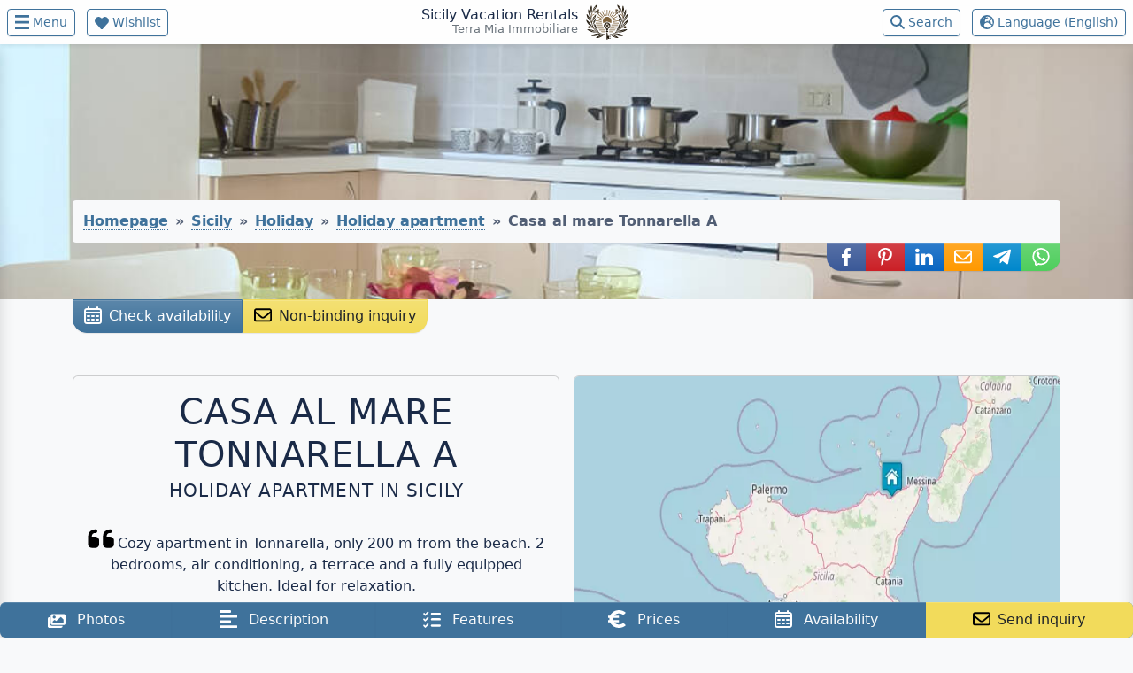

--- FILE ---
content_type: text/html; charset=UTF-8
request_url: https://sicily.vacations/sicily/holiday/holiday-apartment/casa-al-mare-tonnarella-a
body_size: 11101
content:
<!DOCTYPE html><html lang="en" prefix="og: http://ogp.me/ns#">
<head>
    <meta charset="UTF-8">
<meta name="viewport" content="width&#x3D;device-width,&#x20;initial-scale&#x3D;1,&#x20;shrink-to-fit&#x3D;no">
<meta name="robots" content="index,&#x20;follow">
<meta name="robots" content="max-image-preview&#x3A;large">
<meta name="description" content="Cozy&#x20;apartment&#x20;in&#x20;Tonnarella,&#x20;only&#x20;200&#x20;m&#x20;from&#x20;the&#x20;beach.&#x20;2&#x20;bedrooms,&#x20;air&#x20;conditioning,&#x20;a&#x20;terrace&#x20;and&#x20;a&#x20;fully&#x20;equipped&#x20;kitchen.&#x20;Ideal&#x20;for&#x20;relaxation.">
<meta property="og&#x3A;type" content="product">
<meta property="og&#x3A;title" content="Casa&#x20;al&#x20;mare&#x20;Tonnarella&#x20;A&#x20;&#x2600;&#x20;Holiday&#x20;apartment&#x20;in&#x20;Sicily">
<meta property="og&#x3A;description" content="Cozy&#x20;apartment&#x20;in&#x20;Tonnarella,&#x20;only&#x20;200&#x20;m&#x20;from&#x20;the&#x20;beach.&#x20;2&#x20;bedrooms,&#x20;air&#x20;conditioning,&#x20;a&#x20;terrace&#x20;and&#x20;a&#x20;fully&#x20;equipped&#x20;kitchen.&#x20;Ideal&#x20;for&#x20;relaxation.">
<meta property="og&#x3A;url" content="https&#x3A;&#x2F;&#x2F;sicily.vacations&#x2F;sicily&#x2F;holiday&#x2F;holiday-apartment&#x2F;casa-al-mare-tonnarella-a">
<meta property="og&#x3A;image" content="https&#x3A;&#x2F;&#x2F;sicily.vacations&#x2F;resources&#x2F;rental&#x2F;entity&#x2F;152&#x2F;preview.jpg">
<meta property="og&#x3A;image&#x3A;type" content="image&#x2F;jpeg">
<meta property="og&#x3A;image&#x3A;width" content="1200">
<meta property="og&#x3A;image&#x3A;height" content="630">
<meta property="og&#x3A;image&#x3A;alt" content="Casa&#x20;al&#x20;mare&#x20;Tonnarella&#x20;A&#x20;&#x2600;&#x20;Holiday&#x20;apartment&#x20;in&#x20;Sicily">
<meta property="og&#x3A;locale" content="en_US">
<meta property="og&#x3A;locale&#x3A;alternate" content="de_DE">
<meta property="og&#x3A;locale&#x3A;alternate" content="it_IT">
<meta property="og&#x3A;site_name" content="Sicily&#x20;Vacation&#x20;Rentals">
<meta name="application-name" content="Sicily&#x20;Vacation&#x20;Rentals">
<meta name="theme-color" content="&#x23;ffffff">
<meta name="background-color" content="&#x23;97dbed">
<meta name="apple-mobile-web-app-title" content="Sicily&#x20;Vacation&#x20;Rentals">
<meta name="mobile-web-app-capable" content="yes"><title>Casa al mare Tonnarella A ☀ Holiday apartment in Sicily</title><link href="https&#x3A;&#x2F;&#x2F;sicily.vacations&#x2F;sicily&#x2F;holiday&#x2F;holiday-apartment&#x2F;casa-al-mare-tonnarella-a" rel="canonical">
<link href="https&#x3A;&#x2F;&#x2F;ferienhaussizilien.de&#x2F;sizilien&#x2F;urlaub&#x2F;ferienwohnung&#x2F;casa-al-mare-tonnarella-a" hreflang="de" rel="alternate">
<link href="https&#x3A;&#x2F;&#x2F;sicily.vacations&#x2F;sicily&#x2F;holiday&#x2F;holiday-apartment&#x2F;casa-al-mare-tonnarella-a" hreflang="en" rel="alternate">
<link href="https&#x3A;&#x2F;&#x2F;casevacanzasicilia.it&#x2F;sicilia&#x2F;vacanze&#x2F;appartamento-vacanza&#x2F;casa-al-mare-tonnarella-a" hreflang="it" rel="alternate">
<link href="https&#x3A;&#x2F;&#x2F;www.google-analytics.com" rel="preconnect">
<link as="style" href="&#x2F;css&#x2F;live&#x2F;rental-application-696814044ee663.63130440.css" rel="preload" type="text&#x2F;css">
<link href="&#x2F;css&#x2F;live&#x2F;rental-application-696814044ee663.63130440.css" media="screen" rel="stylesheet" type="text&#x2F;css">
<link href="&#x2F;favicon.ico" rel="shortcut&#x20;icon">
<link href="&#x2F;favicon-96x96.png" rel="icon" sizes="96x96" type="image&#x2F;png">
<link href="&#x2F;favicon-32x32.png" rel="icon" sizes="32x32" type="image&#x2F;png">
<link href="&#x2F;favicon-16x16.png" rel="icon" sizes="16x16" type="image&#x2F;png">
<link href="&#x2F;manifest.json" rel="manifest">    <script type="application/ld+json">
      {
          "@context": "https://schema.org",
          "@graph": [{
            "@type": "WebSite",
            "@id": "https://sicily.vacations/#website",
            "url": "https://sicily.vacations",
            "name": "Sicily Vacation Rentals",
            "alternateName": ["Vacation rentals in Sicily - vacations by the sea", "Terra Mia Immobiliare"]
          }]
      }
    </script>
    <script async defer src="https://widget.getyourguide.com/dist/pa.umd.production.min.js" data-gyg-partner-id="1ZYQVIY"></script>
    <!-- Google Analytics (GA4) -->
    <script>
        (function () {
            const analyticsId = 'G-M4341E0CK3';
            const disableStr = 'ga-disable-' + analyticsId;

            if (document.cookie.indexOf(disableStr + '=true') > -1) {
                window[disableStr] = true;
            }

            window.gaOptout = function () {
                document.cookie = disableStr + '=true; expires=Thu, 31 Dec 2099 23:59:59 UTC; path=/';
                window[disableStr] = true;
                alert("Tracking by Google Analytics has been disabled in your browser for this site.");
            };
        })();
    </script>
    <script async src="https://www.googletagmanager.com/gtag/js?id=G-M4341E0CK3"></script>
    <script>
        window.dataLayer = window.dataLayer || [];
        function gtag(){ dataLayer.push(arguments); }
        gtag('js', new Date());
        gtag('set', {
            allow_google_signals: false,
            allow_ad_personalization_signals: false
        });
        gtag('config', 'G-M4341E0CK3', {
            cookie_flags: 'SameSite=None;Secure',
            anonymize_ip: true,
            link_attribution: true
        });
    </script>
    <!-- End Google Analytics -->

</head>
<body data-s="1">
<noscript>
    <div id="nojavascript">
        <div class="container">
            <div class="row">
                <div class="col-12">
                    <div class="alert alert-danger" role="alert">
                        JavaScript is disabled in your brower. The page can not be displayed correctly without JavaScript. Therefore, please allow your browser the execution of JavaSchript. Many thanks!                    </div>
                </div>
            </div>
        </div>
    </div>
</noscript>
<nav role="navigation" class="navbar">
    <div>
        <div id="menu" class="btn btn-outline-primary btn-sm">
            <svg aria-hidden="true" id="menu-bar" class="me-sm-1" width="16" height="16" xmlns="http://www.w3.org/2000/svg" viewBox="0 0 20 20">
                <path fill="#3f729b" d="M0 3.324V0h20v3.325zm0 8.543V8.542h20v3.325zm0 8.134v-3.326h20V20z"/>
            </svg>
            <span class="d-none d-sm-inline">Menu</span>
        </div>
        <a id="wishlist-link" rel="nofollow" href="/wishlist" title="Wishlist" class="btn btn-outline-primary btn-sm ms-2">
            <svg aria-hidden="true" id="wishlist-bar" class="me-sm-1" width="16" height="16" xmlns="http://www.w3.org/2000/svg" viewBox="0 0 20 20">
                <path fill="#3f729b" d="M18 4c-2-2-5-2-7 0l-1 1-1-1C7 2 4 2 2 4s-3 6 0 8l7 8h2l7-8c3-2 2-6 0-8z"/>
            </svg>
            <span class="d-none d-sm-inline">Wishlist</span></a>
    </div>
    <div class="navbar-brand d-flex align-items-center">
        <div class="d-flex flex-column text-end">
            <a href="/" class="text-decoration-none"><strong>Sicily Vacation Rentals</strong></a>
            <span>Terra Mia Immobiliare</span>
        </div>
        <div class="ms-2">
            <img fetchpriority="high" src="/resources/application/img/logos/terra-mia-immobiliare.svg" alt="Sicily Vacation Rentals" width="50" height="40"/>
        </div>
    </div>
    <div>
        <a id="search-link" rel="nofollow" href="/search" title="Search" class="btn btn-outline-primary btn-sm me-2">
            <svg aria-hidden="true" id="search-bar" class="me-sm-1" width="16" height="16" xmlns="http://www.w3.org/2000/svg" viewBox="0 0 20 20">
                <path fill="#3f729b" d="M16.3 8.1a8.1 8.1 0 0 1-1.6 4.8l5 5a1.3 1.3 0 0 1-1.8 1.7l-5-5a8 8 0 0 1-4.8 1.6 8.1 8.1 0 0 1-8.1-8A8.1 8.1 0 0 1 8.1 0a8.1 8.1 0 0 1 8.2 8.1zM8 13.7A5.6 5.6 0 1 0 8 2.5a5.6 5.6 0 1 0 0 11.2z"/>
            </svg>
            <span class="d-none d-sm-inline">Search</span></a>
        <div id="settings" class="btn btn-outline-primary btn-sm">
            <svg aria-hidden="true" id="language-bar" class="me-sm-1" width="16" height="16" xmlns="http://www.w3.org/2000/svg" viewBox="0 0 20 20">
                <path fill="#3f729b" d="M10 0A10 10 0 0 0 0 10a10 10 0 0 0 10 10 10 10 0 0 0 10-10A10 10 0 0 0 10 0zm8 10v3c-2 0-2-1-3-2l1-1-2-1V7c2 1 2 1 2-1h-2l-1 2h-1v2l-2-2c-1 2-3 2-3 1l1-3 2-1 2-1-2-1-1 1-1-1 2-1c4 0 8 4 8 8zM5 6C4 5 5 3 6 5c1 1 1 2-1 1zm5 12v-1c-3 0-4-1-4-3 0-3 5-4 6-3l2 2 3 1a8 8 0 0 1-7 4z" />
            </svg>
            <span class="d-none d-sm-inline">Language&nbsp;(English)</span>
        </div>
    </div>
</nav>
<div class="overlay"></div>
<nav id="nav-container"><ul class="nav sidebar-nav"><li class=""><a class="nav-link" href="/">Homepage</a></li><li class=" guide"><a class="nav-link" href="/sicily">Sicily</a></li><li class=" guide"><a class="nav-link ms-3" href="/sicily/map">Map</a></li><li class=""><a class="nav-link" href="/sicily/holiday">Holiday in Sicily</a></li><li class=""><a class="nav-link ms-3" href="/search">Search</a></li><li class=""><a class="nav-link ms-3" href="/sicily/holiday/luxury-villa">Luxury villa</a></li><li class=""><a class="nav-link ms-3" href="/sicily/holiday/villa">Villa</a></li><li class=""><a class="nav-link ms-3" href="/sicily/holiday/holiday-house">Holiday house</a></li><li class=""><a class="nav-link ms-3" href="/sicily/holiday/holiday-apartment">Holiday apartment</a></li><li class=""><a class="nav-link ms-3" href="/sicily/holiday/group-travel">Group travel</a></li><li class=""><a class="nav-link" href="/wishlist">Wishlist</a></li><li class=""><a class="nav-link" href="/review">Reviews</a></li><li class=" inquiry"><a class="nav-link" href="/inquiry">Inquiry</a></li></ul></nav><nav role="navigation" id="settings-container">
    <ul class="nav sidebar-nav sidebar-nav-right">
        <li class="pointer nav-item" data-href="https://ferienhaussizilien.de/sizilien/urlaub/ferienwohnung/casa-al-mare-tonnarella-a">
            <figure class="m-0">
                <blockquote class="blockquote">
                    <a class="nav-link" href="https://ferienhaussizilien.de/sizilien/urlaub/ferienwohnung/casa-al-mare-tonnarella-a">Casa al mare Tonnarella A Ferienwohnung auf Sizilien ☀ Urlaub am Meer</a>
                </blockquote>
                <figcaption class="blockquote-footer">German</figcaption>
            </figure>
        </li>
        <li class="pointer nav-item active" data-href="https://sicily.vacations/sicily/holiday/holiday-apartment/casa-al-mare-tonnarella-a">
            <figure class="m-0">
                <blockquote class="blockquote">
                    <a class="nav-link" href="https://sicily.vacations/sicily/holiday/holiday-apartment/casa-al-mare-tonnarella-a">Casa al mare Tonnarella A Holiday apartment in Sicily ☀ seaside vacations</a>
                </blockquote>
                <figcaption class="blockquote-footer">English</figcaption>
            </figure>
        </li>
        <li class="pointer nav-item" data-href="https://casevacanzasicilia.it/sicilia/vacanze/appartamento-vacanza/casa-al-mare-tonnarella-a">
            <figure class="m-0">
                <blockquote class="blockquote">
                    <a class="nav-link" href="https://casevacanzasicilia.it/sicilia/vacanze/appartamento-vacanza/casa-al-mare-tonnarella-a">Casa al mare Tonnarella A Appartamento vacanza in Sicilia ☀ vacanze al mare</a>
                </blockquote>
                <figcaption class="blockquote-footer">Italian</figcaption>
            </figure>
        </li>
    </ul>
</nav>
<div class="media-container">
            <img class="img-bg img-fluid" fetchpriority="high" width="1024" height="768" alt="Casa&#x20;al&#x20;mare&#x20;Tonnarella&#x20;A&#x20;-&#x20;Holiday&#x20;apartment&#x20;in&#x20;Sicily"
             src="/resources/rental/entity/152/large_dsc022261.jpg"
             srcset="/resources/rental/entity/152/medium_dsc022261.jpg 600w,
             /resources/rental/entity/152/large_dsc022261.jpg 1024w" data-sizes="100vw"/>
        <div class="container">
        <div class="row">
            <div class="col-12">
                <nav aria-label="breadcrumb"><ol class="breadcrumb"><li class="breadcrumb-item"><a href="https://sicily.vacations/">Homepage</a></li><li class="breadcrumb-item"><a href="https://sicily.vacations/sicily">Sicily</a></li><li class="breadcrumb-item"><a href="https://sicily.vacations/sicily/holiday">Holiday</a></li><li class="breadcrumb-item"><a href="https://sicily.vacations/sicily/holiday/holiday-apartment">Holiday apartment</a></li><li class="breadcrumb-item active" aria-current="page">Casa al mare Tonnarella A</ol></nav><nav aria-label="Share via Social Media" class="social-sharer"><a rel="nofollow noopener" class="btn btn-facebook" href="https://www.facebook.com/sharer/sharer.php?u=https%3A%2F%2Fsicily.vacations%2Fsicily%2Fholiday%2Fholiday-apartment%2Fcasa-al-mare-tonnarella-a&quote=Casa%20al%20mare%20Tonnarella%20A%20%E2%98%80%20Holiday%20apartment%20in%20Sicily%0A%0ACozy%20apartment%20in%20Tonnarella%2C%20only%20200%20m%20from%20the%20beach.%202%20bedrooms%2C%20air%20conditioning%2C%20a%20terrace%20and%20a%20fully%20equipped%20kitchen.%20Ideal%20for%20relaxation." target="_blank" title="Share via Facebook" aria-label="Share via Facebook" role="button" data-platform="Facebook"><img width="20" height="20" src="/resources/application/img/svg/icons/social/facebook.svg" alt="Share via Facebook" /><span class="visually-hidden">Share via Facebook</span></a><a rel="nofollow noopener" class="btn btn-pinterest" href="https://pinterest.com/pin/create/button/?url=https%3A%2F%2Fsicily.vacations%2Fsicily%2Fholiday%2Fholiday-apartment%2Fcasa-al-mare-tonnarella-a&media=https%3A%2F%2Fsicily.vacations%2Fresources%2Frental%2Fentity%2F152%2Flarge_dsc022261.jpg&description=Casa%20al%20mare%20Tonnarella%20A%20%E2%98%80%20Holiday%20apartment%20in%20Sicily%0A%0ACozy%20apartment%20in%20Tonnarella%2C%20only%20200%20m%20from%20the%20beach.%202%20bedrooms%2C%20air%20conditioning%2C%20a%20terrace%20and%20a%20fully%20equipped%20kitchen.%20Ideal%20for%20relaxation." target="_blank" title="Share via Pinterest" aria-label="Share via Pinterest" role="button" data-platform="Pinterest"><img width="20" height="20" src="/resources/application/img/svg/icons/social/pinterest.svg" alt="Share via Pinterest" /><span class="visually-hidden">Share via Pinterest</span></a><a rel="nofollow noopener" class="btn btn-linkedin" href="https://www.linkedin.com/shareArticle?mini=true&url=https%3A%2F%2Fsicily.vacations%2Fsicily%2Fholiday%2Fholiday-apartment%2Fcasa-al-mare-tonnarella-a&title=Casa%20al%20mare%20Tonnarella%20A%20%E2%98%80%20Holiday%20apartment%20in%20Sicily&summary=Cozy%20apartment%20in%20Tonnarella%2C%20only%20200%20m%20from%20the%20beach.%202%20bedrooms%2C%20air%20conditioning%2C%20a%20terrace%20and%20a%20fully%20equipped%20kitchen.%20Ideal%20for%20relaxation." target="_blank" title="Share via LinkedIn" aria-label="Share via LinkedIn" role="button" data-platform="LinkedIn"><img width="20" height="20" src="/resources/application/img/svg/icons/social/linkedin.svg" alt="Share via LinkedIn" /><span class="visually-hidden">Share via LinkedIn</span></a><a rel="nofollow noopener" class="btn btn-email" href="mailto:?subject=Casa%20al%20mare%20Tonnarella%20A%20%E2%98%80%20Holiday%20apartment%20in%20Sicily&body=Cozy%20apartment%20in%20Tonnarella%2C%20only%20200%20m%20from%20the%20beach.%202%20bedrooms%2C%20air%20conditioning%2C%20a%20terrace%20and%20a%20fully%20equipped%20kitchen.%20Ideal%20for%20relaxation.%0D%0Ahttps%3A%2F%2Fsicily.vacations%2Fsicily%2Fholiday%2Fholiday-apartment%2Fcasa-al-mare-tonnarella-a" target="_blank" title="Share via E-Mail" aria-label="Share via E-Mail" role="button" data-platform="E-Mail"><img width="20" height="20" src="/resources/application/img/svg/icons/social/email.svg" alt="Share via E-Mail" /><span class="visually-hidden">Share via E-Mail</span></a><a rel="nofollow noopener" class="btn btn-telegram" href="https://telegram.me/share/url?url=https%3A%2F%2Fsicily.vacations%2Fsicily%2Fholiday%2Fholiday-apartment%2Fcasa-al-mare-tonnarella-a&text=Casa%20al%20mare%20Tonnarella%20A%20%E2%98%80%20Holiday%20apartment%20in%20Sicily%0A%0ACozy%20apartment%20in%20Tonnarella%2C%20only%20200%20m%20from%20the%20beach.%202%20bedrooms%2C%20air%20conditioning%2C%20a%20terrace%20and%20a%20fully%20equipped%20kitchen.%20Ideal%20for%20relaxation." target="_blank" title="Share via Telegram" aria-label="Share via Telegram" role="button" data-platform="Telegram"><img width="20" height="20" src="/resources/application/img/svg/icons/social/telegram.svg" alt="Share via Telegram" /><span class="visually-hidden">Share via Telegram</span></a><a rel="nofollow noopener" class="btn btn-whatsapp" href="https://api.whatsapp.com/send?text=Casa%20al%20mare%20Tonnarella%20A%20%E2%98%80%20Holiday%20apartment%20in%20Sicily%0A%0ACozy%20apartment%20in%20Tonnarella%2C%20only%20200%20m%20from%20the%20beach.%202%20bedrooms%2C%20air%20conditioning%2C%20a%20terrace%20and%20a%20fully%20equipped%20kitchen.%20Ideal%20for%20relaxation.%0D%0Ahttps%3A%2F%2Fsicily.vacations%2Fsicily%2Fholiday%2Fholiday-apartment%2Fcasa-al-mare-tonnarella-a" target="_blank" title="Share via WhatsApp" aria-label="Share via WhatsApp" role="button" data-platform="WhatsApp"><img width="20" height="20" src="/resources/application/img/svg/icons/social/whatsapp.svg" alt="Share via WhatsApp" /><span class="visually-hidden">Share via WhatsApp</span></a></nav>            </div>
        </div>
    </div>
</div>
<div class="container social-sharer justify-content-start">
    <a rel="nofollow" href="#calendar" title="Check availability"
       class="btn btn-primary text-light"><img width="20" height="20"
       src="/resources/application/img/svg/icons/calendar-white.svg" alt="Check availability" class="me-2 align-text-bottom" />Check availability</a>
    <a data-funnel-source="property_primary" data-property-origin-id="152" data-locale="en_US"
       rel="nofollow" href="/inquiry/holiday-apartment/casa-al-mare-tonnarella-a" title="Non-binding inquiry"
       class="request-btn btn btn-warning text-dark"><img width="20" height="20" src="/resources/application/img/svg/icons/email.svg"
       alt="Non-binding inquiry" class="me-2 align-text-bottom" /><span
       class="text-dark"><strong>Non-binding inquiry</strong></span></a>
</div>
<div class="container content">
    <div class="row g-3">
        <div class="col-12 col-lg-6 d-flex">
            <section id="general" class="anchor card mb-0 w-100">
                <div class="card-body">
                    <div class="headline"><div><h1>Casa al mare Tonnarella A<br /><span>Holiday apartment in Sicily</span></h1></div></div>
                    <p class="text-center mb-2"><img width="30" height="30" src="/resources/application/img/svg/icons/quote-left.svg" alt="Quote" class="me-1 align-text-bottom" />Cozy apartment in Tonnarella, only 200 m from the beach. 2 bedrooms, air conditioning, a terrace and a fully equipped kitchen. Ideal for relaxation.</p><p class="mb-2 text-center">Tonnarella, Messina</p><div class="container"><div class="row g-2 small"><div class="col-12 text-center"><img width="20" height="20" src="/resources/application/img/svg/icons/group.svg" alt="Person" class="me-1 align-text-bottom" />4&nbsp;Person</div><div class="col-6"><img width="20" height="20" src="/resources/application/img/svg/icons/bed.svg" alt="Bedroom" class="me-1 align-text-bottom" />2&nbsp;Bedroom</div><div class="col-6"><img width="20" height="20" src="/resources/application/img/svg/icons/bath.svg" alt="Bathroom" class="me-1 align-text-bottom" />2&nbsp;Bathroom</div><div class="col-6"><img width="20" height="20" src="/resources/application/img/svg/icons/house.svg" alt="Living space" class="me-1 align-text-bottom" />42 m²&nbsp;Living space</div></div></div><div class="text-center rating mt-2">5,0 <img width="20" height="20" src="/resources/application/img/svg/icons/star.svg" alt="Star" class="align-text-bottom" /><img width="20" height="20" src="/resources/application/img/svg/icons/star.svg" alt="Star" class="align-text-bottom" /><img width="20" height="20" src="/resources/application/img/svg/icons/star.svg" alt="Star" class="align-text-bottom" /><img width="20" height="20" src="/resources/application/img/svg/icons/star.svg" alt="Star" class="align-text-bottom" /><img width="20" height="20" src="/resources/application/img/svg/icons/star.svg" alt="Star" class="align-text-bottom" /> (1) <a target="_blank" rel="nofollow" href="https://sicily.vacations/sicily/holiday/holiday-apartment/casa-al-mare-tonnarella-a/review">Reviews »</a></div><p class="text-center small mt-2 mb-0">Regional Identification Code (CIR): 19083028C219920</p>                </div>
            </section>
        </div>
        <div class="col-12 col-lg-6 d-flex">
            <picture>
                <source srcset="/resources/rental/entity/152/map.webp" type="image/webp">
                <source srcset="/resources/rental/entity/152/map.png" type="image/png">
                <img loading="lazy" id="map-location" class="anchor card" src="/resources/rental/entity/152/map.png" width="640" height="380" alt="Holiday apartment in Sicily" />
            </picture>
        </div>
                <div class="col-12">
            <div class="row row-cols-2 row-cols-md-3 row-cols-lg-5 row-cols-xl-6 g-sm-3 g-1 small">
                <div class="col"><div class="card"><div class="card-body"><img width="20" height="20" src="/resources/application/img/svg/icons/beach.svg" alt="Beach (≤1 km)" class="me-1 align-text-bottom" />Beach (≤1 km)</div></div></div><div class="col"><div class="card"><div class="card-body"><img width="20" height="20" src="/resources/application/img/svg/icons/air-conditioner.svg" alt="Air conditioner" class="me-1 align-text-bottom" />Air conditioner</div></div></div><div class="col"><div class="card"><div class="card-body"><img width="20" height="20" src="/resources/application/img/svg/icons/parking.svg" alt="Parking lot" class="me-1 align-text-bottom" />Parking lot</div></div></div><div class="col"><div class="card"><div class="card-body"><img width="20" height="20" src="/resources/application/img/svg/icons/dog.svg" alt="Pet" class="me-1 align-text-bottom" />Pet</div></div></div>            </div>
        </div>
                            <div class="col-12 d-flex">
                <div id="gallery" class="anchor carousel carousel-dark" data-bs-ride="carousel" data-locale="en_US"
                     data-id="152" data-name="Casa al mare Tonnarella A" data-title="Casa&#x20;al&#x20;mare&#x20;Tonnarella&#x20;A&#x20;-&#x20;Holiday&#x20;apartment&#x20;in&#x20;Sicily"
                     data-location="Tonnarella" data-type="Holiday apartment"
                     data-province="Messina">
                    <div class="carousel-inner">
                        <div class="carousel-item active">
                            <img alt="Casa&#x20;al&#x20;mare&#x20;Tonnarella&#x20;A&#x20;-&#x20;Holiday&#x20;apartment&#x20;in&#x20;Sicily" title="Casa&#x20;al&#x20;mare&#x20;Tonnarella&#x20;A&#x20;-&#x20;Holiday&#x20;apartment&#x20;in&#x20;Sicily"
                                 class="lazy d-block w-100" data-src="/resources/rental/entity/152/medium_dsc022261.jpg" data-srcset="/resources/rental/entity/152/default_dsc022261.jpg 414w, /resources/rental/entity/152/medium_dsc022261.jpg  600w, /resources/rental/entity/152/large_dsc022261.jpg 1024w"/>
                            <div class="carousel-caption">Casa&#x20;al&#x20;mare&#x20;Tonnarella&#x20;A&#x20;-&#x20;Holiday&#x20;apartment&#x20;in&#x20;Sicily</div>
                        </div>
                    </div>
                    <button title="Previous" class="carousel-control-prev"
                            type="button" data-bs-target="#gallery" data-bs-slide="prev">
                        <span class="carousel-control-prev-icon" aria-hidden="true"></span>
                        <span class="visually-hidden">Previous</span>
                    </button>
                    <button title="Next" class="carousel-control-next"
                            type="button" data-bs-target="#gallery" data-bs-slide="next">
                        <span class="carousel-control-next-icon" aria-hidden="true"></span>
                        <span class="visually-hidden">Next</span>
                    </button>
                </div>
            </div>
                            <div class="col-12">
                <div id="description" class="anchor"></div>
                <section class="card">
                    <div class="card-header">
                        <p class="m-0 fw-bold"><img width="20" height="20" src="/resources/application/img/svg/icons/text.svg" alt="Description" class="me-2 align-text-bottom" />Description</p>
                    </div>
                    <div class="card-body">
                        <h2>Cozy vacation apartment in Tonnarella: proximity to the beach guaranteed</h2>
                        <p>Experience an unforgettable vacation in this wonderful <strong>vacation apartment</strong> in Tonnarella, just <strong>200 meters from the beach</strong>. The <strong>fully air-conditioned</strong> accommodation has two bedrooms, one with a comfortable double bed and the other with two single beds, offering enough space for families and couples. The bathroom is modern and has a shower, WC and bidet. The well-equipped eat-in kitchen allows you to prepare your favorite dishes with ease. A large terrace with cozy garden furniture invites you to linger outdoors. Enjoy the proximity to the sea and the relaxed atmosphere of this vacation apartment, which offers you everything you need for a perfect vacation in Sicily.</p>                    </div>
                </section>
            </div>
                                    <div class="col-12">
                <div id="topography" class="anchor"></div>
                <section class="card">
                    <div class="card-header">
                        <p class="m-0 fw-bold"><img width="20" height="20" src="/resources/application/img/svg/icons/location.svg" alt="Location" class="me-2 align-text-bottom" />Location</p>
                    </div>
                    <div class="card-body">
                        <h3>Tonnarella « Messina « Sicily « Italy</h3>
                        <p><a href="https://sicily.vacations/sicily/holiday/destination/tonnarella"><strong>Tonnarella</strong></a>, a small seaside town in the <a href="https://sicily.vacations/sicily/holiday/province-of-messina"><strong>province of Messina</strong></a>, is known for its beautiful beaches. The vacation apartment is just 200 m from the beach, making it an ideal location for beach vacationers. There are many places of interest in the surrounding area: Discover the nature reserves of the <a href="https://sicily.vacations/sicily/holiday/beach/laghetti-di-marinello"><strong>Laghetti di Marinello</strong></a>, the <a href="https://sicily.vacations/sicily/holiday/nature-reserve/piscina-di-venere"><strong>Piscina di Venere</strong></a> or the <a href="https://sicily.vacations/sicily/holiday/unesco-world-heritage/volcano-etna"><strong>volcano Etna</strong></a>. The charming town of <a href="https://sicily.vacations/sicily/holiday/destination/milazzo"><strong>Milazzo</strong></a>, with an impressive fortress and a harbor to the <a href="https://sicily.vacations/sicily/holiday/aeolian-islands"><strong>Aeolian Islands</strong></a>, is also worth a visit.</p>
                        <div class="card bg-white">
                            <div class="card-header text-bg-light">
                               Advertising <small>(<a href="/privacy-policy#m135" rel="nofollow" target="_blank">Affiliate-Links</a>)</small>                            </div>
                            <div class="mt-3 mx-3" data-gyg-href="https://widget.getyourguide.com/default/activities.frame"
                                 data-gyg-locale-code="en-US" data-gyg-widget="activities"
                                 data-gyg-number-of-items="3" data-gyg-cmp="rental" data-gyg-partner-id="1ZYQVIY"
                                 data-gyg-placement="content-middle" data-gyg-q="Province Messina, Sicily"></div>
                        </div>
                    </div>
                </section>
            </div>
                            <section id="features" class="anchor col-12">
                <div class="card">
                    <div class="card-header">
                        <p class="m-0 fw-bold"><img width="20" height="20"
                           src="/resources/application/img/svg/icons/features.svg" alt="Features" class="me-2 align-text-bottom" />Features</p>
                    </div>
                    <div class="card-body">
                        <div class="row row-cols-1 row-cols-md-2 row-cols-lg-3 row-cols-xl-4 g-4">
                                                                                        <div class="col">
                                    <div class="card h-100">
                                        <div class="card-header d-flex justify-content-between align-items-center">
                                            <div class="fw-bold">Kitchen-living room                                            </div>
                                            <div>
                                                <small>&nbsp;Ground floor</small>                                            </div>
                                        </div>
                                        <div class="card-body">
                                            <ul class="list-inline card-text">
                                                <li class="list-inline-item">TV sat/cable</li><li class="list-inline-item">Oven</li><li class="list-inline-item">Air conditioner</li><li class="list-inline-item">Fridge</li><li class="list-inline-item">Freezer compartment</li><li class="list-inline-item">Espresso maker</li><li class="list-inline-item">Gas stove</li><li class="list-inline-item">Dish towels</li><li class="list-inline-item">Dishes</li><li class="list-inline-item">Dining table</li><li class="list-inline-item">Alarmsystem</li>                                            </ul>
                                        </div>
                                    </div>
                                </div>
                                                            <div class="col">
                                    <div class="card h-100">
                                        <div class="card-header d-flex justify-content-between align-items-center">
                                            <div class="fw-bold">2&nbsp;x&nbsp;Bedroom                                            </div>
                                            <div>
                                                <small>&nbsp;Ground floor</small>                                            </div>
                                        </div>
                                        <div class="card-body">
                                            <ul class="list-inline card-text">
                                                <li class="list-inline-item">1&nbsp;x&nbsp;Double bed</li><li class="list-inline-item">2&nbsp;x&nbsp;Single bed</li><li class="list-inline-item">Bedlinen</li><li class="list-inline-item">Air conditioner</li><li class="list-inline-item">Wardrobe</li>                                            </ul>
                                        </div>
                                    </div>
                                </div>
                                                            <div class="col">
                                    <div class="card h-100">
                                        <div class="card-header d-flex justify-content-between align-items-center">
                                            <div class="fw-bold">2&nbsp;x&nbsp;Bathroom                                            </div>
                                            <div>
                                                <small>&nbsp;Ground floor</small>                                            </div>
                                        </div>
                                        <div class="card-body">
                                            <ul class="list-inline card-text">
                                                <li class="list-inline-item">Hair dryer</li><li class="list-inline-item">WC</li><li class="list-inline-item">Shower</li><li class="list-inline-item">Bidet</li><li class="list-inline-item">Washbasin</li><li class="list-inline-item">Towels</li><li class="list-inline-item">Guest WC</li><li class="list-inline-item">Mirror</li><li class="list-inline-item">Bathtowels</li><li class="list-inline-item">Window</li>                                            </ul>
                                        </div>
                                    </div>
                                </div>
                                                            <div class="col">
                                    <div class="card h-100">
                                        <div class="card-header d-flex justify-content-between align-items-center">
                                            <div class="fw-bold">Terrace                                            </div>
                                            <div>
                                                                                            </div>
                                        </div>
                                        <div class="card-body">
                                            <ul class="list-inline card-text">
                                                <li class="list-inline-item">Garden furniture</li><li class="list-inline-item">Parking lot</li><li class="list-inline-item">Sunbeds</li><li class="list-inline-item">Charcoal grill</li><li class="list-inline-item">Parasol</li>                                            </ul>
                                        </div>
                                    </div>
                                </div>
                                                    </div>
                    </div>
                </div>
            </section>
                            <section id="prices" class="anchor col-12">
                <div class="card">
                    <div class="card-header">
                        <p class="m-0 fw-bold"><img width="20" height="20"
                            src="/resources/application/img/svg/icons/euro.svg" alt="Prices" class="me-2 align-text-bottom" />Prices</p>
                    </div>
                    <div class="card-body">
                        <ul class="card-text ps-3">
                            <li>Valid per property and week. For an occupancy of up to 2 persons.</li><li>Surcharge per additional person €70.00 per week.</li>                        </ul>
                        <div class="row g-3">
                            <div class="col-12 col-md-6 col-lg-4 col-xl-3"><div class="card"><div class="card-header"><p class="m-0 fw-bold">Nov 1, 2025 - Apr 1, 2026</p><p class="m-0 small">Period of travel - Off season</p></div><div class="card-body"><p class="m-0">€410.00</p><p class="m-0 small text-muted">1.&nbsp;Week incl. final cleaning</p><p class="m-0">€350.00</p><p class="m-0 small text-muted">2.&nbsp;Week excl. final cleaning</p><p class="m-0">7 Nights</p><p class="m-0 small text-muted">Minimum stay</p></div></div></div><div class="col-12 col-md-6 col-lg-4 col-xl-3"><div class="card"><div class="card-header"><p class="m-0 fw-bold">Apr 1, 2026 - Jun 1, 2026</p><p class="m-0 small">Period of travel - Mid season</p></div><div class="card-body"><p class="m-0">€480.00</p><p class="m-0 small text-muted">1.&nbsp;Week incl. final cleaning</p><p class="m-0">€420.00</p><p class="m-0 small text-muted">2.&nbsp;Week excl. final cleaning</p><p class="m-0">7 Nights</p><p class="m-0 small text-muted">Minimum stay</p></div></div></div><div class="col-12 col-md-6 col-lg-4 col-xl-3"><div class="card"><div class="card-header"><p class="m-0 fw-bold">Jun 1, 2026 - Jul 1, 2026</p><p class="m-0 small">Period of travel - Mid season</p></div><div class="card-body"><p class="m-0">€620.00</p><p class="m-0 small text-muted">1.&nbsp;Week incl. final cleaning</p><p class="m-0">€560.00</p><p class="m-0 small text-muted">2.&nbsp;Week excl. final cleaning</p><p class="m-0">7 Nights</p><p class="m-0 small text-muted">Minimum stay</p></div></div></div><div class="col-12 col-md-6 col-lg-4 col-xl-3"><div class="card"><div class="card-header"><p class="m-0 fw-bold">Jul 1, 2026 - Aug 1, 2026</p><p class="m-0 small">Period of travel - Peak season</p></div><div class="card-body"><p class="m-0">€760.00</p><p class="m-0 small text-muted">1.&nbsp;Week incl. final cleaning</p><p class="m-0">€700.00</p><p class="m-0 small text-muted">2.&nbsp;Week excl. final cleaning</p><p class="m-0">7 Nights</p><p class="m-0 small text-muted">Minimum stay</p></div></div></div><div class="col-12 col-md-6 col-lg-4 col-xl-3"><div class="card"><div class="card-header"><p class="m-0 fw-bold">Aug 1, 2026 - Sep 1, 2026</p><p class="m-0 small">Period of travel - Peak season</p></div><div class="card-body"><p class="m-0">€830.00</p><p class="m-0 small text-muted">1.&nbsp;Week incl. final cleaning</p><p class="m-0">€770.00</p><p class="m-0 small text-muted">2.&nbsp;Week excl. final cleaning</p><p class="m-0">7 Nights</p><p class="m-0 small text-muted">Minimum stay</p></div></div></div><div class="col-12 col-md-6 col-lg-4 col-xl-3"><div class="card"><div class="card-header"><p class="m-0 fw-bold">Sep 1, 2026 - Oct 1, 2026</p><p class="m-0 small">Period of travel - Mid season</p></div><div class="card-body"><p class="m-0">€620.00</p><p class="m-0 small text-muted">1.&nbsp;Week incl. final cleaning</p><p class="m-0">€560.00</p><p class="m-0 small text-muted">2.&nbsp;Week excl. final cleaning</p><p class="m-0">7 Nights</p><p class="m-0 small text-muted">Minimum stay</p></div></div></div><div class="col-12 col-md-6 col-lg-4 col-xl-3"><div class="card"><div class="card-header"><p class="m-0 fw-bold">Oct 1, 2026 - Nov 1, 2026</p><p class="m-0 small">Period of travel - Mid season</p></div><div class="card-body"><p class="m-0">€480.00</p><p class="m-0 small text-muted">1.&nbsp;Week incl. final cleaning</p><p class="m-0">€420.00</p><p class="m-0 small text-muted">2.&nbsp;Week excl. final cleaning</p><p class="m-0">7 Nights</p><p class="m-0 small text-muted">Minimum stay</p></div></div></div><div class="col-12 col-md-6 col-lg-4 col-xl-3"><div class="card"><div class="card-header"><p class="m-0 fw-bold">Nov 1, 2026 - Apr 1, 2027</p><p class="m-0 small">Period of travel - Off season</p></div><div class="card-body"><p class="m-0">€410.00</p><p class="m-0 small text-muted">1.&nbsp;Week incl. final cleaning</p><p class="m-0">€350.00</p><p class="m-0 small text-muted">2.&nbsp;Week excl. final cleaning</p><p class="m-0">7 Nights</p><p class="m-0 small text-muted">Minimum stay</p></div></div></div>                            <div class="col-12">
                                <div class="card">
                                    <div class="card-header">
                                        <p class="m-0 fw-bold"><i class="fas fa-euro-sign"></i>&nbsp;Additional costs</p>
                                    </div>
                                    <div class="card-body">
                                        <ul class="list-unstyled m-0">
                                            <li>Final cleaning:&nbsp;€60.00&nbsp;one time</li><li>Deposit:&nbsp;€150.00&nbsp;&nbsp;</li><li>Electricity:&nbsp;€0.50&nbsp;per KWh</li><li>Water:&nbsp;inclusive</li><li>Gas:&nbsp;inclusive</li><li>Air conditioner:&nbsp;inclusive</li><li>Bed linen / towels:&nbsp;inclusive</li><li>Pet:&nbsp;€35.00&nbsp;per week</li><li>Car park:&nbsp;inclusive</li>                                        </ul>
                                                                            </div>
                                </div>
                            </div>
                        </div>
                    </div>
                </div>
            </section>
                            <section id="calendar" class="anchor col-12">
                <div class="card">
                    <div class="card-header">
                        <p class="m-0 fw-bold"><img width="20" height="20"
                            src="/resources/application/img/svg/icons/calendar.svg" alt="Availability" class="me-2 align-text-bottom" />Availability</p>
                    </div>
                    <div class="card-body">
                        <div class="d-flex justify-content-between">
                            <div>
                                <p id="legend">
                                    <span></span>free                                    <span class="bg-primary"></span>occupied                                </p>
                            </div>
                            <div>
                                <label for="month" class="visually-hidden">Choose a date</label>
                                <input title="Choose a date" min="2026-01" max="2028-01" class="form-control form-control-sm"
                                pattern="[0-9]{4}-[0-9]{2}" type="month" value="" id="month" />
                            </div>
                        </div>
                        <div class="d-flex justify-content-center align-items-center mb-3">
                            <button id="prevMonth" class="btn btn-outline-primary text-nowrap"><i class="fas fa-angle-left me-2"></i>Previous</button>
                            <div id="actualMonth" class="fw-bold mx-3"></div>
                            <button id="nextMonth" class="btn btn-outline-primary text-nowrap">Next<i class="fas fa-angle-right ms-2"></i></button>
                        </div>
                        <div class="table-responsive">
                        <table class="table table-bordered m-0">
                            <thead class="table-light">
                            <tr>
                                <th>
                                    <span class="d-md-none">Mo</span>
                                    <span class="d-none d-md-block">Monday</span>
                                </th>
                                <th>
                                    <span class="d-md-none">Tu</span>
                                    <span class="d-none d-md-block">Tuesday</span>
                                </th>
                                <th>
                                    <span class="d-md-none">We</span>
                                    <span class="d-none d-md-block">Wednesday</span>
                                </th>
                                <th>
                                    <span class="d-md-none">Th</span>
                                    <span class="d-none d-md-block">Thursday</span>
                                </th>
                                <th>
                                    <span class="d-md-none">Fr</span>
                                    <span class="d-none d-md-block">Friday</span>
                                </th>
                                <th>
                                    <span class="d-md-none">Sa</span>
                                    <span class="d-none d-md-block">Saturday</span>
                                </th>
                                <th>
                                    <span class="d-md-none">Su</span>
                                    <span class="d-none d-md-block">Sunday</span>
                                </th>
                            </tr>
                            </thead>
                            <tbody></tbody>
                        </table>
                        </div>
                    </div>
                </div>
            </section>
            </div>
</div>
<nav class="nav nav-fill fixed-bottom bg-primary btn-group">
    <a rel="nofollow" href="#gallery" title="Photos"
        class="nav-item nav-link btn btn-primary text-light"><img width="20" height="20"
        src="/resources/application/img/svg/icons/images-white.svg" alt="Photos" class="me-2 align-text-bottom" /><span
        class="d-none d-lg-inline">&nbsp;Photos</span></a>
    <a rel="nofollow" href="#description" title="Description"
        class="nav-item nav-link btn btn-primary text-light"><img width="20" height="20"
        src="/resources/application/img/svg/icons/text-white.svg" alt="Description" class="me-2 align-text-bottom" /><span
        class="d-none d-lg-inline">&nbsp;Description</span></a>
    <a rel="nofollow" href="#features" title="Features"
        class="nav-item nav-link btn btn-primary text-light"><img width="20" height="20"
        src="/resources/application/img/svg/icons/features-white.svg" alt="Features" class="me-2 align-text-bottom" /><span
        class="d-none d-lg-inline">&nbsp;Features</span></a>
            <a rel="nofollow" href="#prices" title="Prices"
            class="nav-item nav-link btn btn-primary text-light"><img width="20" height="20"
            src="/resources/application/img/svg/icons/euro-white.svg" alt="Prices" class="me-2 align-text-bottom" /><span
            class="d-none d-lg-inline">&nbsp;Prices</span></a>
                <a rel="nofollow" href="#calendar" title="Availability"
            class="nav-item nav-link btn btn-primary text-light"><img width="20" height="20"
            src="/resources/application/img/svg/icons/calendar-white.svg" alt="Availability" class="me-2 align-text-bottom" /><span
            class="d-none d-lg-inline">&nbsp;Availability</span></a>
                <a data-funnel-source="property_secondary" data-property-origin-id="152"
           data-locale="en_US"
           rel="nofollow" href="/inquiry/holiday-apartment/casa-al-mare-tonnarella-a" title="Send inquiry"
           class="request-btn nav-item nav-link btn btn-warning bg-warning text-dark"><img width="20" height="20"
           src="/resources/application/img/svg/icons/email.svg" alt="Send inquiry" class="me-2 align-text-bottom" /><span
           class="d-none d-lg-inline"><strong>Send inquiry</strong></span></a>
    </nav>
<script type="application/ld+json">
{
    "@context": "https://schema.org",
    "@graph":
    [
    {
        "@type": "Product",
        "sku": "152",
        "mpn": "152",
        "name": "Casa&#x20;al&#x20;mare&#x20;Tonnarella&#x20;A",
        "description": "Cozy&#x20;apartment&#x20;in&#x20;Tonnarella,&#x20;only&#x20;200&#x20;m&#x20;from&#x20;the&#x20;beach.&#x20;2&#x20;bedrooms,&#x20;air&#x20;conditioning,&#x20;a&#x20;terrace&#x20;and&#x20;a&#x20;fully&#x20;equipped&#x20;kitchen.&#x20;Ideal&#x20;for&#x20;relaxation.",
        "image": {
            "@type": "ImageObject",
            "url": "https&#x3A;&#x2F;&#x2F;sicily.vacations&#x2F;resources&#x2F;rental&#x2F;entity&#x2F;152&#x2F;large_dsc022261.jpg",
            "width": 1024,
            "height": 768
        },
        "url": "https://sicily.vacations/sicily/holiday/holiday-apartment/casa-al-mare-tonnarella-a",
        "category": {
            "@type": "Apartment"
        },
                "review": [
        {
                    "@type": "Review",
                    "datePublished": "2025-08-22",
                    "inLanguage": "it",
                    "reviewBody":"Mi chiamo Angelo e sono stato con la mia famiglia in questo grazioso appartamento a Tonnarella, dove non manca nessun servizio, tutto raggiungibile a piedi in pochi minuti e anche il mare con spiaggia fornita di docce pubbliche bar giostrine lidi e campi di beach volley, ottimo per chi come me voleva prendere l&#039;auto il meno possibile. La sistemazione ci &egrave; stata consegnata davvero pulita e fornita di tutto, in cucina non manca nulla, letti con lenzuola e asciugamani da bagno. Due condizionatori, due bagni completi anche di doccia e bidet, un patio esterno fornito di tavolo sedie e barbecue. Nei dintorni varie attrazioni e cose da vedere: le isole Eolie prendendo l&#039; aliscafo a Marina di Patti molto vicino a Tonnarella, ma anche da vedere Milazzo, Barcellona Pozzo di Gotto, Tindari, Capo d&#039;Orlando, tante cose da fare e vedere. &Egrave; stata una piacevole e confortevole vacanza, anche per mio figlio (12) che con i suoi amici si &egrave; sentito molto autonomo vista la vicinanza del mare. Da ritornarci!",
                    "reviewRating": {
                        "@type": "Rating",
                        "ratingValue": "5"
                    },
                    "author": {
                        "@type": "Person",
                        "name": "Loredana Provvisiero"
                    }
                }        ],
                "aggregateRating": {
            "@type": "AggregateRating",
            "ratingValue": "5",
            "ratingCount": "1"
        },
        "potentialAction": {
            "@type": "RentAction",
            "object": {
                "@type": "Apartment",
                "name": "Casa&#x20;al&#x20;mare&#x20;Tonnarella&#x20;A",
                "description": "Cozy&#x20;apartment&#x20;in&#x20;Tonnarella,&#x20;only&#x20;200&#x20;m&#x20;from&#x20;the&#x20;beach.&#x20;2&#x20;bedrooms,&#x20;air&#x20;conditioning,&#x20;a&#x20;terrace&#x20;and&#x20;a&#x20;fully&#x20;equipped&#x20;kitchen.&#x20;Ideal&#x20;for&#x20;relaxation.",
                "url": "https://sicily.vacations/sicily/holiday/holiday-apartment/casa-al-mare-tonnarella-a",
                "image": {
                    "@type": "ImageObject",
                    "url": "https&#x3A;&#x2F;&#x2F;sicily.vacations&#x2F;resources&#x2F;rental&#x2F;entity&#x2F;152&#x2F;large_dsc022261.jpg",
                    "width": 1024,
                    "height": 768
                },
                                "floorSize": {
                    "@type": "QuantitativeValue",
                    "value": "42",
                    "unitCode": "MTK"
                },
                                "occupancy": {
                    "@type": "QuantitativeValue",
                    "value": "4"
                },
                "address": {
                    "@type": "PostalAddress",
                    "addressLocality": "Tonnarella, Messina",
                    "addressRegion": "Sicily",
                    "addressCountry": "Italy"
                },
                "geo": {
                    "@type": "GeoCoordinates",
                    "latitude": "38.127938668218",
                    "longitude": "15.117590561902"
                }
            },
            "agent" :{
                "@type": "Person",
                 "name" : "Oskar Golde",
                 "telephone" : "+491711273749",
                 "email" : "info@sicily-holiday.rentals",
                 "url": "https://sicily.vacations"
            }
        },
                "offers": {
            "@type": "AggregateOffer",
            "highPrice": "830",
            "lowPrice": "410",
            "priceCurrency": "EUR",
            "offerCount": "1",
            "availability": "https://schema.org/OnlineOnly",
            "acceptedPaymentMethod": [
                {
                    "@type" : "PaymentMethod",
                    "@id": "https://purl.org/goodrelations/v1#ByBankTransferInAdvance"
                },
                {
                    "@type" : "PaymentMethod",
                    "@id": "https://purl.org/goodrelations/v1#Cash"
                }
            ]
        },
        "brand": {
            "@type": "Organization",
            "name" : "Sicily&#x20;Vacation&#x20;Rentals",
            "founder": "Oskar Golde",
            "telephone" : "+491711273749",
            "email" : "info@sicily-holiday.rentals",
            "url": "https://sicily.vacations",
            "logo": {
                "@type": "ImageObject",
                "url": "https://sicily.vacations/resources/application/img/logos/logo-ferienhaussizilien-round-1024x768.jpg",
                "width": 1024,
                "height": 768
            },
            "image": {
                "@type": "ImageObject",
                "url": "https&#x3A;&#x2F;&#x2F;sicily.vacations&#x2F;resources&#x2F;rental&#x2F;entity&#x2F;152&#x2F;large_dsc022261.jpg",
                "width": 1024,
                "height": 768
            },
            "sameAs": [
                 "https://www.facebook.com/ferienhaussizilien.de",
                 "https://www.youtube.com/@sicily.vacations",
                 "https://www.instagram.com/ferienhaussizilien.de",
                 "https://pinterest.com/ferienhaussizilien"
             ]
        }
    },
    {
        "@type": "BreadcrumbList",
        "itemListElement":
        [{
            "@type": "ListItem",
            "position": 1,
            "item":
            {
                "@type": "WebPage",
                "@id": "https://sicily.vacations/",
                "name": "Sicily Vacation Rentals"
            }
        },
        {
            "@type": "ListItem",
            "position": 2,
            "item":
            {
                "@type": "WebPage",
                "@id": "https://sicily.vacations/sicily",
                "name": "Sicily"
            }
        },
        {
            "@type": "ListItem",
            "position": 3,
            "item":
            {
                "@type": "WebPage",
                "@id": "https://sicily.vacations/sicily/holiday",
                "name": "Holiday"
            }
        },
        {
            "@type": "ListItem",
            "position": 4,
            "item":
            {
                "@type": "WebPage",
                "@id": "https://sicily.vacations/sicily/holiday/holiday-apartment",
                "name": "Holiday&#x20;apartment"
            }
        },
        {
            "@type": "ListItem",
            "position": 5,
            "item":
            {
                "@type": "WebPage",
                "@id": "https://sicily.vacations/sicily/holiday/holiday-apartment/casa-al-mare-tonnarella-a",
                "name": "Casa&#x20;al&#x20;mare&#x20;Tonnarella&#x20;A"
            }
        }]
    }]
}
</script><footer>
    <div class="media-container d-flex justify-content-center align-items-center">
        <img class="img-bg img-fluid" loading="lazy" alt="Sicily Vacation Rentals - Oskar Golde"
             src="/resources/rental/img/ferienhaus-sizilien/ferienhaus-sizilien-oskar-golde.jpg" />
        <div class="container">
            <div class="row">
                <div class="col-12">
                    <div class="display-6 title">Sicily Vacation Rentals - Oskar Golde</div>
                </div>
            </div>
        </div>
    </div>
    <div class="container content">
        <div class="row g-3">
            <div class="col-12 col-md-6 col-lg-4">
                <p class="lead">Terra Mia Immobiliare</p>
                <ul class="list-unstyled">
                    <li>Oskar Golde</li>
                    <li>
                        Regattastraße 9h<br/>
                        16816 Neuruppin<br/>
                        Brandenburg,
                        Germany                    </li>
                    <li>USt-IdNr.: DE302445319
                    </li>
                    <li><a href="https://sicily.vacations/imprint" rel="nofollow">Imprint</a>
                    </li>
                    <li><a href="https://sicily.vacations/privacy-policy" rel="nofollow">Privacy policy</a>
                    </li>
                </ul>
            </div>
            <div class="col-12 col-md-6 col-lg-4">
                <p class="lead">Your personal contact</p>
                <ul class="list-unstyled">
                    <li>Mobile: <a href="tel:+491711273749">+49 171 12 73 74 9</a>
                        (Germany)
                    </li>
                    <li>Mobile: <a href="tel:+393661419472">+39 366 14 19 47 2</a>
                        (Italy)
                    </li>
                    <li>WhatsApp: <a href="https://wa.me/491711273749">+49 171 12 73 74 9</a>
                    </li>
                    <li>Landline phone number: <a href="tel:+493391350441">+49 3391 35 04 41</a>
                        (Germany)
                    </li>
                    <li>E-Mail: <a href="mailto:info@sicily-holiday.rentals"
                        title="Villa, vacation house, apartment in Sicily - vacations by the sea">info@sicily-holiday.rentals</a>
                    </li>
                    <li><a title="Terra Mia Immobiliare - Real Estate in the South of Italy" href="https://en.terra-mia.immo">https://en.terra-mia.immo</a>
                    </li>
                    <li>
                        <a title="TikTok" target="_blank" rel="noopener" href="https://www.tiktok.com/@sicily.vacations"
                           class="btn btn-tiktok btn-sm"><img loading="lazy" width="20" height="20" alt="TikTok"
                           src="/resources/application/img/svg/icons/social/tiktok.svg" class="align-text-bottom" /></a>
                        <a title="Instagram" target="_blank" rel="noopener" href="https://www.instagram.com/sicily.vacations/"
                           class="btn btn-instagram btn-sm"><img loading="lazy" width="20" height="20" alt="Instagram"
                           src="/resources/application/img/svg/icons/social/instagram.svg" class="align-text-bottom" /></a>
                        <a title="YouTube" target="_blank" rel="noopener" href="https://www.youtube.com/@sicily.vacations"
                           class="btn btn-youtube btn-sm"><img loading="lazy" width="20" height="20" alt="YouTube"
                           src="/resources/application/img/svg/icons/social/youtube.svg" class="align-text-bottom" /></a>
                        <a title="Facebook" target="_blank" rel="noopener" href="https://www.facebook.com/sicily.vacation.rentals"
                           class="btn btn-facebook btn-sm"><img loading="lazy" width="20" height="20" alt="Facebook"
                           src="/resources/application/img/svg/icons/social/facebook.svg" class="align-text-bottom" /></a>
                        <a title="Pinterest" target="_blank" rel="noopener" href="https://pinterest.com/ferienhaussizilien"
                           class="btn btn-pinterest btn-sm"><img loading="lazy" width="20" height="20" alt="Pinterest"
                           src="/resources/application/img/svg/icons/social/pinterest.svg" class="align-text-bottom" /></i></a>
                        <a title="LinkedIn" target="_blank" rel="noopener" href="https://linkedin.com/company/terra-mia-immobiliare"
                           class="btn btn-linkedin btn-sm"><img loading="lazy" width="20" height="20" alt="Facebook"
                           src="/resources/application/img/svg/icons/social/linkedin.svg" class="align-text-bottom" /></a>

                    </li>
                </ul>
            </div>
            <div class="col-12 col-lg-4">
                <p class="lead">For vacation home owners</p>
                <ul class="list-unstyled">
                    <li>
                        <span class="fa-li"><i class="fas fa-globe"></i></span>
                        <strong class="d-block mb-1">International visibility</strong>
                        Advertise your vacation rental on our platforms in German, English, and Italian.                    </li>
                    <li>
                        <span class="fa-li"><i class="fas fa-user-check"></i></span>
                        <strong class="d-block mb-1">Mediation service</strong>
                        We take care of the marketing so that you can concentrate on your guests.                    </li>
                    <li>
                        <span class="fa-li"><i class="fas fa-handshake"></i></span>
                        <strong class="d-block mb-1">Comprehensive support</strong>
                        Personal service for you and your guests - from the initial inquiry to the moment of departure.                    </li>
                </ul>
                <a href="https://rental.sicily.vacations" class="btn btn-primary mt-2 w-100">Rent out now</a>
            </div>
        </div>
        <div class="row g-3 my-3">
            <div class="col-md-4">
                <figure>
                    <blockquote class="blockquote"><a href="https://ferienhaussizilien.de">Ferienhaus Sizilien</a></blockquote>
                    <figcaption class="blockquote-footer">https://ferienhaussizilien.de</figcaption>
                </figure>
                <figure>
                    <blockquote class="blockquote"><a href="https://sizilien.immobilien">Immobilien Sizilien</a></blockquote>
                    <figcaption class="blockquote-footer">https://sizilien.immobilien</figcaption>
                </figure>
            </div>
            <div class="col-md-4">
                <figure>
                    <blockquote class="blockquote"><a href="https://sicily.vacations">Sicily Vacation Rentals</a></blockquote>
                    <figcaption class="blockquote-footer">https://sicily.vacations</figcaption>
                </figure>
                <figure>
                    <blockquote class="blockquote"><a href="https://sicily.realestate">Sicily Real Estate</a></blockquote>
                    <figcaption class="blockquote-footer">https://sicily.realestate</figcaption>
                </figure>
            </div>
            <div class="col-md-4">
                <figure>
                    <blockquote class="blockquote"><a href="https://casevacanzasicilia.it">Case Vacanza Sicilia</a></blockquote>
                    <figcaption class="blockquote-footer">https://casevacanzasicilia.it</figcaption>
                </figure>
                <figure>
                    <blockquote class="blockquote"><a href="https://sicilia-immobiliare.it">Immobiliare Sicilia</a></blockquote>
                    <figcaption class="blockquote-footer">https://sicilia-immobiliare.it</figcaption>
                </figure>
            </div>
        </div>
    </div>
</footer>
<script  src="&#x2F;js&#x2F;rental-object-696814044ee663.63130440.js"></script></body>
</html>


--- FILE ---
content_type: image/svg+xml
request_url: https://sicily.vacations/resources/application/img/svg/icons/beach.svg
body_size: -481
content:
<svg xmlns="http://www.w3.org/2000/svg" viewBox="0 0 20 20">
  <path d="m-.145 6.209 5.788 1.975-3.791 9.96H.037v1.92h19.98v-1.92h-1.575v-1.113c.53-.039.994-.054 1.566-.1l-.15-1.914c-6.049.477-8.714.616-12.355-2.859l-1.326 1.389a13.181 13.181 0 0 0 3.795 2.55v2.047H3.905l3.557-9.34 5.793 1.98C17.005.93 3.475-3.31-.143 6.208zm12.051 2.084L2.54 5.096c3.005-4.159 10.4-1.948 9.367 3.197zm-.015 8.46c1.467.536 3.09.444 4.63.4v.992h-4.63z"/>
</svg>


--- FILE ---
content_type: image/svg+xml
request_url: https://sicily.vacations/resources/application/img/svg/icons/text.svg
body_size: -523
content:
<svg xmlns="http://www.w3.org/2000/svg" viewBox="0 0 20 20">
  <path fill="currentColor" d="M.635 14.304h11.672a.57.57 0 0 0 .574-.57V12.03a.57.57 0 0 0-.57-.574H.635a.57.57 0 0 0-.57.57v1.704a.57.57 0 0 0 .57.574zm0-11.391h11.672a.57.57 0 0 0 .574-.57V.635a.57.57 0 0 0-.57-.57H.635a.57.57 0 0 0-.57.57v1.704a.57.57 0 0 0 .57.574zm18.653 2.848H.777a.712.712 0 0 0-.712.712v1.424a.712.712 0 0 0 .712.712h18.51A.712.712 0 0 0 20 7.897V6.473a.712.712 0 0 0-.712-.712zm0 11.39H.777a.712.712 0 0 0-.712.713v1.424A.712.712 0 0 0 .777 20h18.51a.712.712 0 0 0 .713-.712v-1.424a.712.712 0 0 0-.712-.712z"/>
</svg>


--- FILE ---
content_type: image/svg+xml
request_url: https://sicily.vacations/resources/application/img/svg/icons/images-white.svg
body_size: -426
content:
<svg version="1.1" viewBox="0 0 20 20" xmlns="http://www.w3.org/2000/svg"><path fill="#fff" d="m16.636 17.807c0.09164 1.2374-0.47028 1.9243-1.6601 2.2134h-13.281c-0.9165 0-1.6601-0.74358-1.6601-1.6601v-8.8537c0.12217-1.3213 1.0801-1.6301 2.2134-1.6601v7.1937c0 1.5252 1.2416 2.7668 2.7668 2.7668zm3.3202-2.7668v-8.8537c0-0.9165-0.74358-1.6601-1.6601-1.6601h-13.281c-0.9165 0-1.6601 0.74358-1.6601 1.6601v8.8537c0 0.9165 0.74358 1.6601 1.6601 1.6601h13.281c0.9165 0 1.6601-0.74358 1.6601-1.6601zm-11.067-7.1937c0 2.1705-3.3202 2.1705-3.3202 0 0-2.1705 3.3202-2.1705 3.3202 0zm-3.3202 4.9802 2.0294-1.8943 1.8441 1.3409c1.7833-1.2916 5.2742-4.6863 5.2742-4.6863l3.0262 3.0262v3.8735h-12.174z" stroke-width=".034585"/></svg>


--- FILE ---
content_type: image/svg+xml
request_url: https://sicily.vacations/resources/application/img/svg/icons/star.svg
body_size: -522
content:
<svg xmlns="http://www.w3.org/2000/svg" viewBox="0 0 20 20">
  <path fill="#ff8c00" d="M8.914 1.602 6.485 6.526l-5.434.793c-.974.14-1.365 1.342-.658 2.03l3.931 3.831-.93 5.412c-.167.978.863 1.71 1.726 1.253l4.861-2.555 4.861 2.555c.863.454 1.893-.275 1.726-1.253l-.93-5.412 3.932-3.83c.706-.689.316-1.89-.659-2.031l-5.434-.793-2.428-4.924c-.435-.878-1.696-.889-2.135 0z"/>
</svg>


--- FILE ---
content_type: image/svg+xml
request_url: https://sicily.vacations/resources/application/img/svg/icons/group.svg
body_size: -281
content:
<svg xmlns="http://www.w3.org/2000/svg" viewBox="-3 0 20 20">
  <path d="M14.009 19.802c-.485.073-3.542.097-6.696.097-3.566 0-7.301-.073-7.568-.146-2.474-.619 2.037-4.457 4.852-5.022 1.803-.371-.409-1.287-.485-4.973C4.069 6.356 5.871 5.78 7.096 5.78c1.092 0 2.11.606 2.523 1.504 1.527 2.993-1.787 6.97-.121 7.424 1.625-.422 7.578 4.333 4.511 5.094zM.133 15.799a5.566 5.566 0 0 0-1.043.947c-.923 0-1.626-.024-1.699-.05-.606-.145-.267-1.26.534-1.746.607-.388 1.844-.994 2.184-1.067 1.014-.226-.267-.776-.267-2.765C-.182 10.05.036 9.322.958 9.007c.777-.291 1.65.073 1.965.728.95 2.049-1.556 3.519.485 4.367-1.484.608-3.275 1.7-3.275 1.697zm15.963-.922c.83.45 1.317 1.717.388 1.82-.121.024-.68.049-1.407.049-.835-1.092-3.761-2.397-4.391-2.67 1.569-.35.446-1.71.291-2.958-.024-1.068.17-1.796 1.092-2.111.8-.291 1.673.073 1.964.728.8 1.723-.95 3.867-.073 4.124.292.097 1.214.534 2.135 1.02z"/>
</svg>


--- FILE ---
content_type: image/svg+xml
request_url: https://sicily.vacations/resources/application/img/svg/icons/air-conditioner.svg
body_size: -414
content:
<svg xmlns="http://www.w3.org/2000/svg" xml:space="preserve" viewBox="-3 0 20 20">
  <path d="m-.152 19.036.877-.877.878.877-.53.857H.378zm6.306 0 .877-.877.878.877-.53.857h-.695zm6.306 0 .878-.877.877.877-.53.857h-.695zM1.424 16.671l.878-.877.877.877-.53.857h-.695zm4.73 0 .877-.877.877.877-.53.857h-.694zm4.73 0 .877-.877.877.877-.53.857h-.695zm-8.671-2.365.877-.877.877.877-.53.857h-.695zm3.94 0 .878-.877.877.877-.53.857h-.694zm3.942 0 .877-.877.878.877-.53.857h-.695zm-7.488-2.364.877-.878.877.878-.53.857h-.695zm3.547 0 .877-.878.877.878-.53.857h-.694zm3.547 0 .877-.878.878.878-.53.857h-.695zM-1.933 10.63l-.89-1.722V1.425l1.24-1.239h17.228l1.239 1.239v7.71l-1.799 2.678-2.93.245v-.836h2.318l.487-.788H-.898l.487.788h2.318v.788H-.729zm18.075-1.774H-2.08l.487.788h17.25zm-3.2-3.522 1.052.403V3.306l-1.051.403V2.55h-.789V3.71l-1.05-.403v2.432l1.05-.403v1.158h.789z"/>
</svg>


--- FILE ---
content_type: image/svg+xml
request_url: https://sicily.vacations/resources/application/img/svg/icons/house.svg
body_size: -554
content:
<svg xmlns="http://www.w3.org/2000/svg" xml:space="preserve" version="1.0" viewBox="0 0 20 20">
  <path fill="#231f20" d="M19.41 9.147 9.999.24.588 9.147c-.651.681.132 3.322 2.096 1.357l-.029 9.418 6.106.027.028-5.055h2.443l.085 5.056 6.105-.028-.085-9.394c1.863 1.863 2.997-.46 2.073-1.381z"/>
</svg>


--- FILE ---
content_type: image/svg+xml
request_url: https://sicily.vacations/resources/application/img/svg/icons/features.svg
body_size: -387
content:
<svg version="1.1" viewBox="0 0 20 20" xmlns="http://www.w3.org/2000/svg"><path d="m6.0139 16.538c-1.1767 1.124-3.4392 3.4517-3.4712 3.4206-0.23765 0.0036-3.1655-2.223-2.2454-3.1521 0.92007-0.9291 1.4954 0.1762 2.1792 0.86002l2.1442-2.3816c0.82326-0.91576 2.2072 0.34754 1.3932 1.2531zm3.9732-0.31521h8.717c1.6291 0 1.6291 2.4906 0 2.4906h-8.717c-1.6291 0-1.6291-2.4906 0-2.4906z" stroke-width=".038915"/><path d="m6.0517 3.2046c-1.1767 1.124-3.4644 3.4517-3.4712 3.4206-0.23765 0.003585-3.2661-2.1979-2.2454-3.1521 1.0207-0.95425 1.4954 0.1762 2.1792 0.86002l2.1442-2.3816c0.82326-0.91576 2.2072 0.34754 1.3932 1.2531zm0 6.2264c-1.1767 1.124-3.4392 3.4266-3.4712 3.4206-0.76443-0.1643-3.2124-2.3601-2.2454-3.1482 0.96698-0.78815 1.4949 0.17564 2.1792 0.86002l2.1442-2.3816c0.95352-0.8259 2.1674 0.38792 1.3932 1.2492zm3.9732-6.5416h8.717c1.6291 0 1.6291 2.4906 0 2.4906h-8.717c-1.6291 0-1.6291-2.4906 0-2.4906zm0 6.2264h8.717c1.6291 0 1.6291 2.4906 0 2.4906h-8.717c-1.6291 0-1.6291-2.4906 0-2.4906z" stroke-width=".038915"/></svg>


--- FILE ---
content_type: image/svg+xml
request_url: https://sicily.vacations/resources/application/img/svg/icons/bath.svg
body_size: -406
content:
<svg xmlns="http://www.w3.org/2000/svg" viewBox="0 0 20 20">
  <path d="M2.37 4.415c0-.888 1.646-2.63 3.052-.211-.55.367-1 .88-1.278 1.504-2.65 5.977 11.22.62 4.82-1.884A3.863 3.863 0 0 0 6.68 3.66C5.274.441.98 1.693.98 4.415v5.821c-.94.02-.958.069-.925.665.032.596.03.595.926.607 0 2.484.759 4.037 2.886 5.807a.62.62 0 0 0-.035.057c-.623 1.054-1.168 1.585-.616 2.55 1.116.107 1.348-1.047 1.828-1.927 1.79.91 6.694 1.136 9.928 0 .532 1.042.706 1.84 1.828 1.926.752-.83-.13-1.658-.616-2.549a.669.669 0 0 0-.035-.058c2.556-1.805 2.959-4.185 2.87-5.806.975-.039.945-.04.942-.636-.003-.646-.005-.636-.694-.636H2.37z"/>
</svg>


--- FILE ---
content_type: image/svg+xml
request_url: https://sicily.vacations/resources/application/img/svg/icons/dog.svg
body_size: -428
content:
<svg xmlns="http://www.w3.org/2000/svg" viewBox="0 0 20 20">
  <path d="M10.724 6.619c.593-1.731-.129-4.538 1.602-5.46.632.115.866.609 1.237 1.102h1.795c.809.042 1.251.569 1.788 1.102 1.258-.018 2.181-.309 2.756.827.272 3.388-2.527 3.583-5.144 3.583l-.175 1.05zm3.666 3.362v7.714c0 .61-.125 1.115-1.587 1.102-1.46-.012-1.27-.01-1.72-1.102v-3.969a6.076 6.076 0 0 1-5.513 0v3.969c0 .61.017 1.071-1.558 1.074-1.575.003-1.298.018-1.75-1.074v-7.93C.295 9.004-.712 6.004.896 5.602c1.677-.42.684 1.532 2.54 2.17h7.09zm1.653-6.066c0-.736-1.102-.736-1.102 0s1.102.735 1.102 0z"/>
</svg>


--- FILE ---
content_type: image/svg+xml
request_url: https://sicily.vacations/resources/application/img/svg/icons/parking.svg
body_size: -538
content:
<svg xmlns="http://www.w3.org/2000/svg" viewBox="0 0 20 20">
  <path d="M2.935.09A2.827 2.827 0 0 0 .11 2.915v14.12a2.827 2.827 0 0 0 2.824 2.825h14.12a2.827 2.827 0 0 0 2.825-2.824V2.915A2.827 2.827 0 0 0 17.056.09zm5.648 9.885H10.7c.781 0 1.412-.631 1.412-1.412s-.63-1.412-1.412-1.412H8.583zm2.118 2.824H8.583v1.412a1.41 1.41 0 0 1-1.412 1.412 1.41 1.41 0 0 1-1.412-1.412v-8.12c0-.974.79-1.764 1.765-1.764H10.7a4.237 4.237 0 0 1 0 8.472z"/>
</svg>


--- FILE ---
content_type: image/svg+xml
request_url: https://sicily.vacations/resources/application/img/svg/icons/location.svg
body_size: -362
content:
<svg xmlns="http://www.w3.org/2000/svg" viewBox="0 0 20 20">
  <path d="M14.167 5.367c0 1.895-2.538 5.274-3.653 6.666a.653.653 0 0 1-1.028 0c-1.114-1.392-3.652-4.77-3.652-6.666A4.166 4.166 0 0 1 10 1.2a4.166 4.166 0 0 1 4.167 4.167zm.278 2.791c.121-.24.232-.479.333-.715l.052-.128 4.028-1.611A.833.833 0 0 1 20 6.478v9.403c0 .34-.208.645-.524.774l-5.031 2.01zM4.778 6.002c.083.49.25.983.445 1.441.1.236.211.476.333.715v8.73l-4.413 1.767A.833.833 0 0 1 0 17.881V8.478c0-.34.209-.646.525-.774L4.78 6.002zm6.604 6.726a36.228 36.228 0 0 0 1.952-2.674v8.656l-6.667-1.906v-6.75a36.25 36.25 0 0 0 1.951 2.674 1.766 1.766 0 0 0 2.764 0zM10 6.478A1.389 1.389 0 1 0 10 3.7a1.389 1.389 0 1 0 0 2.778z"/>
</svg>


--- FILE ---
content_type: image/svg+xml
request_url: https://sicily.vacations/resources/application/img/svg/icons/bed.svg
body_size: -505
content:
<svg xmlns="http://www.w3.org/2000/svg" xml:space="preserve" viewBox="0 0 20 20">
  <path d="M17.568 19.938h2.39v-6.084H2.469V6.9H.078v13.037h2.39v-3.26h15.1z" class="st0"/>
  <path d="M17.926 9.155H9.312v3.395H19.96c.128-1.736-.201-2.95-2.033-3.395zM7.357 10.934c0 2.432-3.721 2.432-3.721 0s3.72-2.433 3.72 0z" class="st0"/>
</svg>


--- FILE ---
content_type: image/svg+xml
request_url: https://sicily.vacations/resources/application/img/svg/icons/euro.svg
body_size: -492
content:
<svg xmlns="http://www.w3.org/2000/svg" fill="none" viewBox="0 0 20 20">
  <path fill="#000" d="M6.822 6.25c.191-.233.403-.457.635-.67 2.664-2.44 6.984-2.44 9.648 0L20 2.93c-4.263-3.905-11.175-3.905-15.438 0A9.948 9.948 0 0 0 2.158 6.25H0v2.5h1.45a9.222 9.222 0 0 0 0 2.5H0v2.5h2.158a9.948 9.948 0 0 0 2.404 3.321c4.263 3.905 11.175 3.905 15.438 0l-2.895-2.652c-2.664 2.441-6.984 2.441-9.648 0a6.499 6.499 0 0 1-.635-.67h5.459v-2.5H5.595a5.768 5.768 0 0 1 0-2.5h6.686v-2.5z"/>
</svg>


--- FILE ---
content_type: image/svg+xml
request_url: https://sicily.vacations/resources/application/img/svg/icons/calendar-white.svg
body_size: -443
content:
<svg xmlns="http://www.w3.org/2000/svg" fill="none" viewBox="0 0 20 20">
  <path stroke="#fff" stroke-linecap="round" stroke-linejoin="round" stroke-width="2" d="M1.002 7h17.996M5.001 1v2M15 1v2M4.002 10.999h2m-2 4h2m2.999-4h2m-2 4h2m2.998-4h2m-2 4h2M4.202 18.997h11.597c1.12 0 1.68 0 2.107-.218a2 2 0 0 0 .874-.874c.218-.428.218-.988.218-2.108V6.2c0-1.12 0-1.68-.218-2.107a2 2 0 0 0-.874-.874C17.48 3 16.92 3 15.8 3H4.202c-1.12 0-1.68 0-2.108.218a2 2 0 0 0-.873.874c-.218.427-.218.987-.218 2.107v9.6c0 1.12 0 1.68.218 2.107a2 2 0 0 0 .873.874c.428.218.988.218 2.108.218z"/>
</svg>


--- FILE ---
content_type: image/svg+xml
request_url: https://sicily.vacations/resources/application/img/svg/icons/euro-white.svg
body_size: -496
content:
<svg xmlns="http://www.w3.org/2000/svg" viewBox="0 0 20 20">
  <path fill="#fff" d="M6.822 6.25c.191-.233.403-.457.635-.67 2.664-2.44 6.984-2.44 9.648 0L20 2.93c-4.263-3.905-11.175-3.905-15.438 0A9.948 9.948 0 0 0 2.158 6.25H0v2.5h1.45a9.222 9.222 0 0 0 0 2.5H0v2.5h2.158a9.948 9.948 0 0 0 2.404 3.321c4.263 3.905 11.175 3.905 15.438 0l-2.895-2.652c-2.664 2.441-6.984 2.441-9.648 0a6.499 6.499 0 0 1-.635-.67h5.459v-2.5H5.595a5.768 5.768 0 0 1 0-2.5h6.686v-2.5z"/>
</svg>


--- FILE ---
content_type: image/svg+xml
request_url: https://sicily.vacations/resources/application/img/svg/icons/social/facebook.svg
body_size: -541
content:
<svg xmlns="http://www.w3.org/2000/svg" viewBox="-5 0 20 20">
  <path fill="#fff" fill-rule="evenodd" d="M6.82 20v-9h2.732L10 7H6.82V5.052C6.82 4.022 6.846 3 8.286 3h1.457V.14C9.743.097 8.491 0 7.224 0 4.58 0 2.922 1.657 2.922 4.7V7H0v4h2.923v9z"/>
</svg>


--- FILE ---
content_type: image/svg+xml
request_url: https://sicily.vacations/resources/application/img/svg/icons/features-white.svg
body_size: -375
content:
<svg version="1.1" viewBox="0 0 20 20" xmlns="http://www.w3.org/2000/svg"><path fill="#fff" d="m6.0139 16.538c-1.1767 1.124-3.4392 3.4517-3.4712 3.4206-0.23765 0.0036-3.1655-2.223-2.2454-3.1521 0.92007-0.9291 1.4954 0.1762 2.1792 0.86002l2.1442-2.3816c0.82326-0.91576 2.2072 0.34754 1.3932 1.2531zm3.9732-0.31521h8.717c1.6291 0 1.6291 2.4906 0 2.4906h-8.717c-1.6291 0-1.6291-2.4906 0-2.4906z" stroke-width=".038915"/><path fill="#fff" d="m6.0517 3.2046c-1.1767 1.124-3.4644 3.4517-3.4712 3.4206-0.23765 0.003585-3.2661-2.1979-2.2454-3.1521 1.0207-0.95425 1.4954 0.1762 2.1792 0.86002l2.1442-2.3816c0.82326-0.91576 2.2072 0.34754 1.3932 1.2531zm0 6.2264c-1.1767 1.124-3.4392 3.4266-3.4712 3.4206-0.76443-0.1643-3.2124-2.3601-2.2454-3.1482 0.96698-0.78815 1.4949 0.17564 2.1792 0.86002l2.1442-2.3816c0.95352-0.8259 2.1674 0.38792 1.3932 1.2492zm3.9732-6.5416h8.717c1.6291 0 1.6291 2.4906 0 2.4906h-8.717c-1.6291 0-1.6291-2.4906 0-2.4906zm0 6.2264h8.717c1.6291 0 1.6291 2.4906 0 2.4906h-8.717c-1.6291 0-1.6291-2.4906 0-2.4906z" stroke-width=".038915"/></svg>


--- FILE ---
content_type: image/svg+xml
request_url: https://sicily.vacations/resources/application/img/svg/icons/calendar.svg
body_size: -467
content:
<svg xmlns="http://www.w3.org/2000/svg" fill="none" viewBox="0 0 20 20">
  <path stroke="#000" stroke-linecap="round" stroke-linejoin="round" stroke-width="2" d="M1.002 7h17.996M5.001 1v2M15 1v2M4.002 10.999h2m-2 4h2m2.999-4h2m-2 4h2m2.998-4h2m-2 4h2M4.202 18.997h11.597c1.12 0 1.68 0 2.107-.218a2 2 0 0 0 .874-.874c.218-.428.218-.988.218-2.108V6.2c0-1.12 0-1.68-.218-2.107a2 2 0 0 0-.874-.874C17.48 3 16.92 3 15.8 3H4.202c-1.12 0-1.68 0-2.108.218a2 2 0 0 0-.873.874c-.218.427-.218.987-.218 2.107v9.6c0 1.12 0 1.68.218 2.107a2 2 0 0 0 .873.874c.428.218.988.218 2.108.218z"/>
</svg>


--- FILE ---
content_type: image/svg+xml
request_url: https://sicily.vacations/resources/application/img/svg/icons/quote-left.svg
body_size: -553
content:
<svg xmlns="http://www.w3.org/2000/svg" viewBox="0 0 32 32">
  <path d="M.534 13.429a8.371 8.371 0 0 1 8.374-8.374c1.25 0 2.79.377 2.79 2.233 0 1.857-1.54 2.233-2.79 2.233C5.175 9.521 5 13.283 5 13.987h4.466a4.47 4.47 0 0 1 4.466 4.466v4.466a4.47 4.47 0 0 1-4.466 4.466H5A4.47 4.47 0 0 1 .534 22.92zm17.864 0a8.371 8.371 0 0 1 8.374-8.374c1.25 0 2.79.377 2.79 2.233 0 1.857-1.54 2.233-2.79 2.233-3.733 0-3.908 3.762-3.908 4.466h4.466a4.47 4.47 0 0 1 4.466 4.466v4.466a4.47 4.47 0 0 1-4.466 4.466h-4.466a4.47 4.47 0 0 1-4.466-4.466z"/>
</svg>


--- FILE ---
content_type: image/svg+xml
request_url: https://sicily.vacations/resources/application/img/svg/icons/social/whatsapp.svg
body_size: -293
content:
<svg xmlns="http://www.w3.org/2000/svg" viewBox="0 0 20 20">
  <path fill="#fff" d="M4.755 6.155c.1-.794 1.132-1.873 1.95-1.753V4.4c.796.152 1.427 1.523 1.783 2.14.252.447.088.9-.147 1.092-.317.256-.813.608-.709.963.185.629 2.381 2.825 3.461 3.45.41.236.706-.387.959-.707.184-.245.638-.392 1.084-.15.667.389 1.295.84 1.876 1.348.29.242.358.6.157.98-.354.666-1.378 1.546-2.121 1.367-1.299-.312-6.549-2.347-8.235-8.243-.095-.28-.071-.385-.058-.485z"/>
  <path fill="#fff" fill-rule="evenodd" d="M10.013 19.327c-1.075 0-1.67-.115-2.635-.44l-1.85.926a1.757 1.757 0 0 1-2.543-1.572v-1.989C1.093 14.488.35 12.454.35 9.664A9.663 9.663 0 0 1 10.013 0a9.663 9.663 0 0 1 9.663 9.664 9.663 9.663 0 0 1-9.663 9.663zm-5.27-3.839-.56-.52c-1.47-1.371-2.076-2.903-2.076-5.304a7.906 7.906 0 1 1 7.906 7.906c-.866 0-1.272-.078-2.077-.348l-.692-.232-2.502 1.251z" clip-rule="evenodd"/>
</svg>
